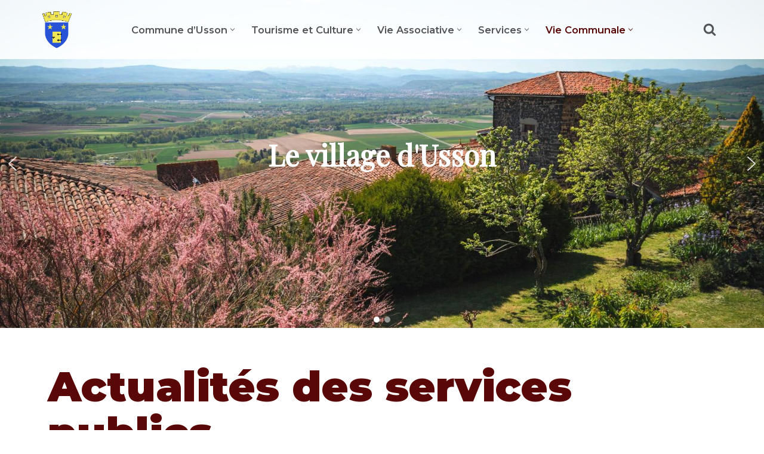

--- FILE ---
content_type: text/css
request_url: https://www.usson.fr/wp-content/uploads/elementor/css/post-622.css?ver=1767813399
body_size: 488
content:
.elementor-widget-spacer .neb-protected-content-message, .elementor-widget-spacer .protected-content-error-msg{font-family:var( --e-global-typography-secondary-font-family ), Sans-serif;font-weight:var( --e-global-typography-secondary-font-weight );}.elementor-622 .elementor-element.elementor-element-bfa2d44{--spacer-size:30px;}.elementor-widget-html .neb-protected-content-message, .elementor-widget-html .protected-content-error-msg{font-family:var( --e-global-typography-secondary-font-family ), Sans-serif;font-weight:var( --e-global-typography-secondary-font-weight );}.elementor-622 .elementor-element.elementor-element-45731b3{--spacer-size:30px;}.elementor-widget-text-editor .neb-protected-content-message, .elementor-widget-text-editor .protected-content-error-msg{font-family:var( --e-global-typography-secondary-font-family ), Sans-serif;font-weight:var( --e-global-typography-secondary-font-weight );}.elementor-widget-text-editor{font-family:var( --e-global-typography-text-font-family ), Sans-serif;font-weight:var( --e-global-typography-text-font-weight );color:var( --e-global-color-text );}.elementor-widget-text-editor.elementor-drop-cap-view-stacked .elementor-drop-cap{background-color:var( --e-global-color-primary );}.elementor-widget-text-editor.elementor-drop-cap-view-framed .elementor-drop-cap, .elementor-widget-text-editor.elementor-drop-cap-view-default .elementor-drop-cap{color:var( --e-global-color-primary );border-color:var( --e-global-color-primary );}.elementor-622 .elementor-element.elementor-element-502ceb7{--spacer-size:50px;}.elementor-widget-eael-cta-box .neb-protected-content-message, .elementor-widget-eael-cta-box .protected-content-error-msg{font-family:var( --e-global-typography-secondary-font-family ), Sans-serif;font-weight:var( --e-global-typography-secondary-font-weight );}.elementor-622 .elementor-element.elementor-element-7a10209 .eael-call-to-action.bg-img{background-repeat:no-repeat;background-position:center;background-size:cover;}.elementor-622 .elementor-element.elementor-element-7a10209 .eael-call-to-action{max-width:1170px;background-color:#f4f4f4;}.elementor-622 .elementor-element.elementor-element-7a10209 .eael-call-to-action.bg-img:after{background-color:#f4f4f4;}.elementor-622 .elementor-element.elementor-element-7a10209 .eael-call-to-action.cta-preset-1:not(.cta-preset-2) .cta-button:not(.cta-secondary-button){color:#590707;background:#FFFFFF;}.elementor-622 .elementor-element.elementor-element-7a10209 .eael-call-to-action .cta-button:not(.cta-secondary-button){border-radius:15px;box-shadow:2px 2px 10px 0px rgba(0,0,0,0.5);}.elementor-622 .elementor-element.elementor-element-7a10209 .eael-call-to-action.cta-preset-1:not(.cta-preset-2) .cta-button:hover:not(.cta-secondary-button){color:#f9f9f9;background:var( --e-global-color-nvsecondaryaccent );}.elementor-622 .elementor-element.elementor-element-7a10209 .eael-call-to-action.cta-preset-1:not(.cta-preset-2) .cta-button:after:not(.cta-secondary-button){background:var( --e-global-color-nvsecondaryaccent );}.elementor-622 .elementor-element.elementor-element-7a10209 .eael-call-to-action .cta-button.effect-1:after{background:var( --e-global-color-nvsecondaryaccent );}.elementor-622 .elementor-element.elementor-element-7a10209 .eael-call-to-action .cta-button.effect-2:after{background:var( --e-global-color-nvsecondaryaccent );}.elementor-622 .elementor-element.elementor-element-33dbca5{--spacer-size:50px;}

--- FILE ---
content_type: text/css
request_url: https://www.usson.fr/wp-content/uploads/themeisle-gutenberg/widgets-1745576476.css?ver=3.1.4
body_size: 39
content:
#wp-block-themeisle-blocks-advanced-heading-9a23413e{font-family:MedievalSharp;font-weight:400;font-style:normal;font-size:36px;--text-align:center}